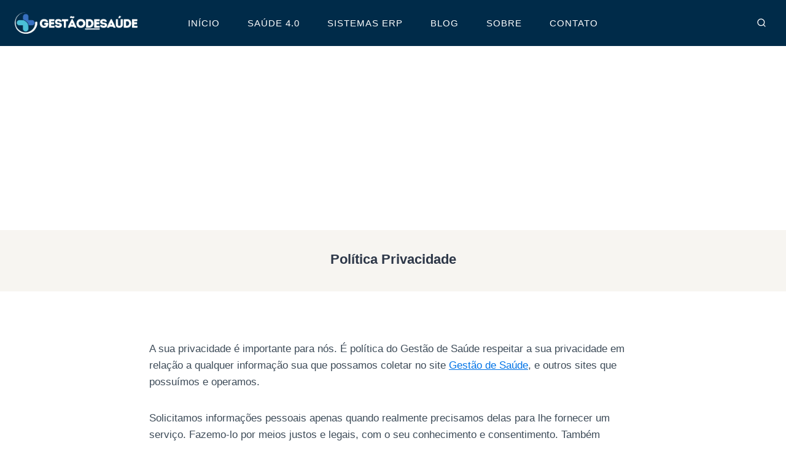

--- FILE ---
content_type: text/html; charset=utf-8
request_url: https://www.google.com/recaptcha/api2/aframe
body_size: 268
content:
<!DOCTYPE HTML><html><head><meta http-equiv="content-type" content="text/html; charset=UTF-8"></head><body><script nonce="-Yh-zpnAJ7NWHyo2PXlmMA">/** Anti-fraud and anti-abuse applications only. See google.com/recaptcha */ try{var clients={'sodar':'https://pagead2.googlesyndication.com/pagead/sodar?'};window.addEventListener("message",function(a){try{if(a.source===window.parent){var b=JSON.parse(a.data);var c=clients[b['id']];if(c){var d=document.createElement('img');d.src=c+b['params']+'&rc='+(localStorage.getItem("rc::a")?sessionStorage.getItem("rc::b"):"");window.document.body.appendChild(d);sessionStorage.setItem("rc::e",parseInt(sessionStorage.getItem("rc::e")||0)+1);localStorage.setItem("rc::h",'1769408073490');}}}catch(b){}});window.parent.postMessage("_grecaptcha_ready", "*");}catch(b){}</script></body></html>